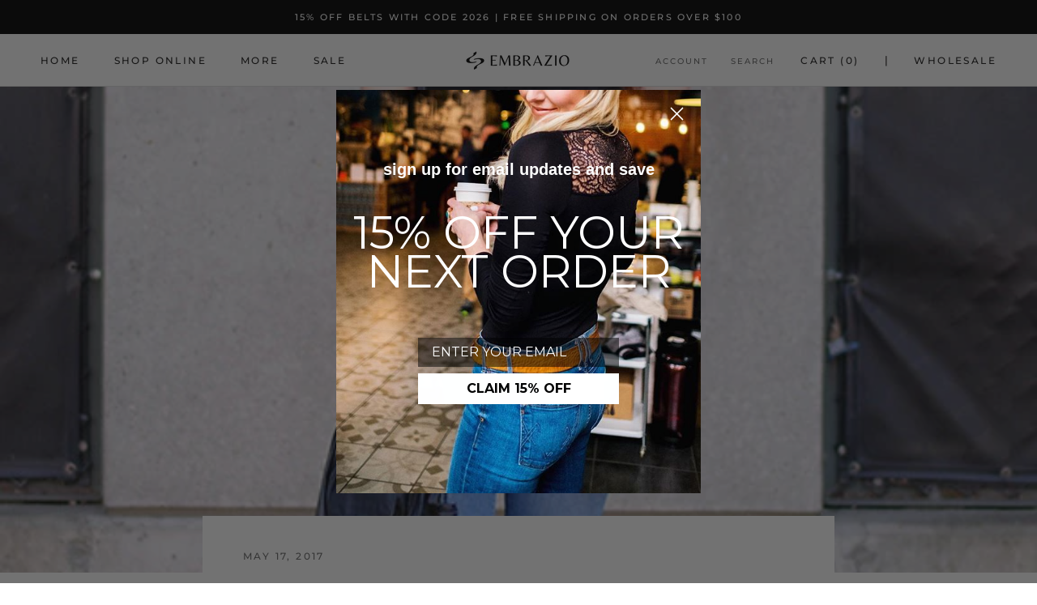

--- FILE ---
content_type: text/javascript
request_url: https://embrazio.com/cdn/shop/t/34/assets/custom.js?v=183944157590872491501658856283
body_size: -497
content:
//# sourceMappingURL=/cdn/shop/t/34/assets/custom.js.map?v=183944157590872491501658856283
